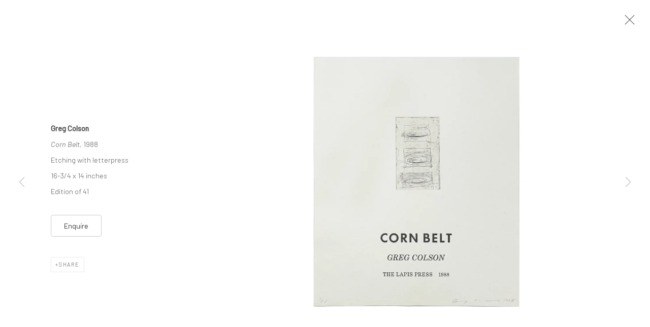

--- FILE ---
content_type: text/html; charset=utf-8
request_url: https://lapispress.com/viewing-room/2/works/image379/
body_size: 8786
content:


    


                        
    <!DOCTYPE html>
    <!-- Site by Artlogic - https://artlogic.net -->
    <html lang="en">
        <head>
            <meta charset="utf-8">
            <title>The Lapis Press and the Sam Francis Foundation present: From the Archive</title>
        <meta property="og:site_name" content="The Lapis Press" />
        <meta property="og:title" content="The Lapis Press and the Sam Francis Foundation present: From the Archive" />
        <meta property="og:description" content="I want to bring people together who are known in one world but not in another and introduce subjects that are pertinent to what we want to do at the press. I think that texts will develop out of new relationships between artists, writers, poets and philosophers. If we can..." />
        <meta property="og:image" content="https://artlogic-res.cloudinary.com/w_1200,h_630,c_fill,f_auto,fl_lossy,q_auto/ws-lapis/usr/images/viewing_rooms/images_and_objects/2/cb25.jpg" />
        <meta property="og:image:width" content="1200" />
        <meta property="og:image:height" content="630" />
        <meta property="twitter:card" content="summary_large_image">
        <meta property="twitter:url" content="https://lapispress.com/viewing-room/2/works/image379/">
        <meta property="twitter:title" content="The Lapis Press and the Sam Francis Foundation present: From the Archive">
        <meta property="twitter:description" content="I want to bring people together who are known in one world but not in another and introduce subjects that are pertinent to what we want to do at the press. I think that texts will develop out of new relationships between artists, writers, poets and philosophers. If we can...">
        <meta property="twitter:text:description" content="I want to bring people together who are known in one world but not in another and introduce subjects that are pertinent to what we want to do at the press. I think that texts will develop out of new relationships between artists, writers, poets and philosophers. If we can...">
        <meta property="twitter:image" content="https://artlogic-res.cloudinary.com/w_1200,h_630,c_fill,f_auto,fl_lossy,q_auto/ws-lapis/usr/images/viewing_rooms/images_and_objects/2/cb25.jpg">
        <link rel="canonical" href="https://lapispress.com/artworks" />
        <meta name="google" content="notranslate" />
            <meta name="description" content="I want to bring people together who are known in one world but not in another and introduce subjects that are pertinent to what we want to do at the press. I think that texts will develop out of new relationships between artists, writers, poets and philosophers. If we can..." />
            <meta name="publication_date" content="2019-10-15 09:55:01" />
            <meta name="generator" content="Artlogic CMS - https://artlogic.net" />
            
            <meta name="accessibility_version" content="1.1"/>
            
            
                <meta name="viewport" content="width=device-width, minimum-scale=0.5, initial-scale=1.0" />

            

<link rel="icon" href="/images/favicon.ico" type="image/x-icon" />
<link rel="shortcut icon" href="/images/favicon.ico" type="image/x-icon" />

<meta name="application-name" content="The Lapis Press"/>
<meta name="msapplication-TileColor" content="#ffffff"/>
            
            <link rel="alternate" hreflang="en" href="https://lapispress.com/viewing-room/2/works/image379/" />
<link rel="alternate" hreflang="de" href="https://lapispress.com/de/viewing-room/2/works/image379/" />
<link rel="alternate" hreflang="ja" href="https://lapispress.com/ja/viewing-room/2/works/image379/" />
<link rel="alternate" hreflang="es" href="https://lapispress.com/es/viewing-room/2/works/image379/" />
            
                <link rel="stylesheet" media="print" href="/lib/g/2.0/styles/print.css">
                <link rel="stylesheet" media="print" href="/styles/print.css">

            <script>
            (window.Promise && window.Array.prototype.find) || document.write('<script src="/lib/js/polyfill/polyfill_es6.min.js"><\/script>');
            </script>


            
		<link data-context="helper" rel="stylesheet" type="text/css" href="/lib/webfonts/font-awesome/font-awesome-4.6.3/css/font-awesome.min.css?c=27042050002206&g=a1b573a5e0e9ee25fabcfcbbeef3e7e2"/>
		<link data-context="helper" rel="stylesheet" type="text/css" href="/lib/archimedes/styles/archimedes-frontend-core.css?c=27042050002206&g=a1b573a5e0e9ee25fabcfcbbeef3e7e2"/>
		<link data-context="helper" rel="stylesheet" type="text/css" href="/lib/archimedes/styles/accessibility.css?c=27042050002206&g=a1b573a5e0e9ee25fabcfcbbeef3e7e2"/>
		<link data-context="helper" rel="stylesheet" type="text/css" href="/lib/jquery/1.12.4/plugins/jquery.archimedes-frontend-core-plugins-0.1.css?c=27042050002206&g=a1b573a5e0e9ee25fabcfcbbeef3e7e2"/>
		<link data-context="helper" rel="stylesheet" type="text/css" href="/lib/jquery/1.12.4/plugins/fancybox-2.1.3/jquery.fancybox.css?c=27042050002206&g=a1b573a5e0e9ee25fabcfcbbeef3e7e2"/>
		<link data-context="helper" rel="stylesheet" type="text/css" href="/lib/jquery/1.12.4/plugins/fancybox-2.1.3/jquery.fancybox.artlogic.css?c=27042050002206&g=a1b573a5e0e9ee25fabcfcbbeef3e7e2"/>
		<link data-context="helper" rel="stylesheet" type="text/css" href="/lib/jquery/1.12.4/plugins/slick-1.8.1/slick.css?c=27042050002206&g=a1b573a5e0e9ee25fabcfcbbeef3e7e2"/>
		<link data-context="helper" rel="stylesheet" type="text/css" href="/lib/jquery/plugins/roomview/1.0/jquery.roomview.1.0.css?c=27042050002206&g=a1b573a5e0e9ee25fabcfcbbeef3e7e2"/>
		<link data-context="helper" rel="stylesheet" type="text/css" href="/lib/jquery/plugins/pageload/1.1/jquery.pageload.1.1.css?c=27042050002206&g=a1b573a5e0e9ee25fabcfcbbeef3e7e2"/>
		<link data-context="helper" rel="stylesheet" type="text/css" href="/lib/jquery/plugins/augmented_reality/1.0/jquery.augmented_reality.1.0.css?c=27042050002206&g=a1b573a5e0e9ee25fabcfcbbeef3e7e2"/>
		<link data-context="helper" rel="stylesheet" type="text/css" href="/core/dynamic_base.css?c=27042050002206&g=a1b573a5e0e9ee25fabcfcbbeef3e7e2"/>
		<link data-context="helper" rel="stylesheet" type="text/css" href="/core/dynamic_main.css?c=27042050002206&g=a1b573a5e0e9ee25fabcfcbbeef3e7e2"/>
		<link data-context="helper" rel="stylesheet" type="text/css" href="/core/user_custom.css?c=27042050002206&g=a1b573a5e0e9ee25fabcfcbbeef3e7e2"/>
		<link data-context="helper" rel="stylesheet" type="text/css" href="/core/dynamic_responsive.css?c=27042050002206&g=a1b573a5e0e9ee25fabcfcbbeef3e7e2"/>
		<link data-context="helper" rel="stylesheet" type="text/css" href="/lib/webfonts/artlogic-site-icons/artlogic-site-icons-1.0/artlogic-site-icons.css?c=27042050002206&g=a1b573a5e0e9ee25fabcfcbbeef3e7e2"/>
		<link data-context="helper" rel="stylesheet" type="text/css" href="/lib/jquery/plugins/plyr/3.5.10/plyr.css?c=27042050002206&g=a1b573a5e0e9ee25fabcfcbbeef3e7e2"/>
		<link data-context="helper" rel="stylesheet" type="text/css" href="/lib/styles/fouc_prevention.css?c=27042050002206&g=a1b573a5e0e9ee25fabcfcbbeef3e7e2"/>
<!-- add crtical css to improve performance -->
		<script data-context="helper"  src="/lib/jquery/1.12.4/jquery-1.12.4.min.js?c=27042050002206&g=a1b573a5e0e9ee25fabcfcbbeef3e7e2"></script>
		<script data-context="helper" defer src="/lib/g/2.0/scripts/webpack_import_helpers.js?c=27042050002206&g=a1b573a5e0e9ee25fabcfcbbeef3e7e2"></script>
		<script data-context="helper" defer src="/lib/jquery/1.12.4/plugins/jquery.browser.min.js?c=27042050002206&g=a1b573a5e0e9ee25fabcfcbbeef3e7e2"></script>
		<script data-context="helper" defer src="/lib/jquery/1.12.4/plugins/jquery.easing.min.js?c=27042050002206&g=a1b573a5e0e9ee25fabcfcbbeef3e7e2"></script>
		<script data-context="helper" defer src="/lib/jquery/1.12.4/plugins/jquery.archimedes-frontend-core-plugins-0.1.js?c=27042050002206&g=a1b573a5e0e9ee25fabcfcbbeef3e7e2"></script>
		<script data-context="helper" defer src="/lib/jquery/1.12.4/plugins/jquery.fitvids.js?c=27042050002206&g=a1b573a5e0e9ee25fabcfcbbeef3e7e2"></script>
		<script data-context="helper" defer src="/core/dynamic.js?c=27042050002206&g=a1b573a5e0e9ee25fabcfcbbeef3e7e2"></script>
		<script data-context="helper" defer src="/lib/archimedes/scripts/archimedes-frontend-core.js?c=27042050002206&g=a1b573a5e0e9ee25fabcfcbbeef3e7e2"></script>
		<script data-context="helper" defer src="/lib/archimedes/scripts/archimedes-frontend-modules.js?c=27042050002206&g=a1b573a5e0e9ee25fabcfcbbeef3e7e2"></script>
		<script data-context="helper" type="module"  traceurOptions="--async-functions" src="/lib/g/2.0/scripts/galleries_js_loader__mjs.js?c=27042050002206&g=a1b573a5e0e9ee25fabcfcbbeef3e7e2"></script>
		<script data-context="helper" defer src="/lib/g/2.0/scripts/feature_panels.js?c=27042050002206&g=a1b573a5e0e9ee25fabcfcbbeef3e7e2"></script>
		<script data-context="helper" defer src="/lib/g/themes/aperture/2.0/scripts/script.js?c=27042050002206&g=a1b573a5e0e9ee25fabcfcbbeef3e7e2"></script>
		<script data-context="helper" defer src="/lib/archimedes/scripts/json2.js?c=27042050002206&g=a1b573a5e0e9ee25fabcfcbbeef3e7e2"></script>
		<script data-context="helper" defer src="/lib/archimedes/scripts/shop.js?c=27042050002206&g=a1b573a5e0e9ee25fabcfcbbeef3e7e2"></script>
            
            
            
                


    <script>
        function get_cookie_preference(category) {
            result = false;
            try {
                var cookie_preferences = localStorage.getItem('cookie_preferences') || "";
                if (cookie_preferences) {
                    cookie_preferences = JSON.parse(cookie_preferences);
                    if (cookie_preferences.date) {
                        var expires_on = new Date(cookie_preferences.date);
                        expires_on.setDate(expires_on.getDate() + 365);
                        console.log('cookie preferences expire on', expires_on.toISOString());
                        var valid = expires_on > new Date();
                        if (valid && cookie_preferences.hasOwnProperty(category) && cookie_preferences[category]) {
                            result = true;
                        }
                    }
                }
            }
            catch(e) {
                console.warn('get_cookie_preference() failed');
                return result;
            }
            return result;
        }

        window.google_analytics_init = function(page){
            var collectConsent = true;
            var useConsentMode = false;
            var analyticsProperties = ['UA-175553012-50'];
            var analyticsCookieType = 'statistics';
            var disableGa = false;
            var sendToArtlogic = true;
            var artlogicProperties = {
                'UA': 'UA-157296318-1',
                'GA': 'G-GLQ6WNJKR5',
            };

            analyticsProperties = analyticsProperties.concat(Object.values(artlogicProperties));

            var uaAnalyticsProperties = analyticsProperties.filter((p) => p.startsWith('UA-'));
            var ga4AnalyticsProperties = analyticsProperties.filter((p) => p.startsWith('G-')).concat(analyticsProperties.filter((p) => p.startsWith('AW-')));

            if (collectConsent) {
                disableGa = !get_cookie_preference(analyticsCookieType);

                for (var i=0; i < analyticsProperties.length; i++){
                    var key = 'ga-disable-' + analyticsProperties[i];

                    window[key] = disableGa;
                }

                if (disableGa) {
                    if (document.cookie.length) {
                        var cookieList = document.cookie.split(/; */);

                        for (var i=0; i < cookieList.length; i++) {
                            var splitCookie = cookieList[i].split('='); //this.split('=');

                            if (splitCookie[0].indexOf('_ga') == 0 || splitCookie[0].indexOf('_gid') == 0 || splitCookie[0].indexOf('__utm') == 0) {
                                //h.deleteCookie(splitCookie[0]);
                                var domain = location.hostname;
                                var cookie_name = splitCookie[0];
                                document.cookie =
                                    cookie_name + "=" + ";path=/;domain="+domain+";expires=Thu, 01 Jan 1970 00:00:01 GMT";
                                // now delete the version without a subdomain
                                domain = domain.split('.');
                                domain.shift();
                                domain = domain.join('.');
                                document.cookie =
                                    cookie_name + "=" + ";path=/;domain="+domain+";expires=Thu, 01 Jan 1970 00:00:01 GMT";
                            }
                        }
                    }
                }
            }

            if (uaAnalyticsProperties.length) {
                (function(i,s,o,g,r,a,m){i['GoogleAnalyticsObject']=r;i[r]=i[r]||function(){
                (i[r].q=i[r].q||[]).push(arguments)},i[r].l=1*new Date();a=s.createElement(o),
                m=s.getElementsByTagName(o)[0];a.async=1;a.src=g;m.parentNode.insertBefore(a,m)
                })(window,document,'script','//www.google-analytics.com/analytics.js','ga');


                if (!disableGa) {
                    var anonymizeIps = false;

                    for (var i=0; i < uaAnalyticsProperties.length; i++) {
                        var propertyKey = '';

                        if (i > 0) {
                            propertyKey = 'tracker' + String(i + 1);
                        }

                        var createArgs = [
                            'create',
                            uaAnalyticsProperties[i],
                            'auto',
                        ];

                        if (propertyKey) {
                            createArgs.push({'name': propertyKey});
                        }

                        ga.apply(null, createArgs);

                        if (anonymizeIps) {
                            ga('set', 'anonymizeIp', true);
                        }

                        var pageViewArgs = [
                            propertyKey ? propertyKey + '.send' : 'send',
                            'pageview'
                        ]

                        if (page) {
                            pageViewArgs.push(page)
                        }

                        ga.apply(null, pageViewArgs);
                    }

                    if (sendToArtlogic) {
                        ga('create', 'UA-157296318-1', 'auto', {'name': 'artlogic_tracker'});

                        if (anonymizeIps) {
                            ga('set', 'anonymizeIp', true);
                        }

                        var pageViewArgs = [
                            'artlogic_tracker.send',
                            'pageview'
                        ]

                        if (page) {
                            pageViewArgs.push(page)
                        }

                        ga.apply(null, pageViewArgs);
                    }
                }
            }

            if (ga4AnalyticsProperties.length) {
                if (!disableGa || useConsentMode) {
                    (function(d, script) {
                        script = d.createElement('script');
                        script.type = 'text/javascript';
                        script.async = true;
                        script.src = 'https://www.googletagmanager.com/gtag/js?id=' + ga4AnalyticsProperties[0];
                        d.getElementsByTagName('head')[0].appendChild(script);
                    }(document));

                    window.dataLayer = window.dataLayer || [];
                    window.gtag = function (){dataLayer.push(arguments);}
                    window.gtag('js', new Date());

                    if (useConsentMode) {
                        gtag('consent', 'default', {
                            'ad_storage': 'denied',
                            'analytics_storage': 'denied',
                            'functionality_storage': 'denied',
                            'personalization_storage': 'denied',
                            'security': 'denied',
                        });

                        if (disableGa) {
                            // If this has previously been granted, it will need set back to denied (ie on cookie change)
                            gtag('consent', 'update', {
                                'analytics_storage': 'denied',
                            });
                        } else {
                            gtag('consent', 'update', {
                                'analytics_storage': 'granted',
                            });
                        }
                    }

                    for (var i=0; i < ga4AnalyticsProperties.length; i++) {
                        window.gtag('config', ga4AnalyticsProperties[i]);
                    }

                }
            }
        }

        var waitForPageLoad = true;

        if (waitForPageLoad) {
            window.addEventListener('load', function() {
                window.google_analytics_init();
                window.archimedes.archimedes_core.analytics.init();
            });
        } else {
            window.google_analytics_init();
        }
    </script>

            
            
            
            <noscript> 
                <style>
                    body {
                        opacity: 1 !important;
                    }
                </style>
            </noscript>
        </head>
        
        
        
        <body class="section-viewing-room page-viewing-room site-responsive responsive-top-size-1023 responsive-nav-slide-nav responsive-nav-side-position-fullscreen responsive-layout-forced-lists responsive-layout-forced-image-lists responsive-layout-forced-tile-lists analytics-track-all-links site-lib-version-2-0 scroll_sub_nav_enabled responsive_src_image_sizing hero_heading_title_position_overlay artworks_detail_ar_enabled page-param-works page-param-2 page-param-id-2 page-param-image379 page-param-type-section page-param-type-viewing_room_id page-param-type-object_id  layout-fixed-header site-type-template pageload-ajax-navigation-active layout-animation-enabled layout-lazyload-enabled prevent_user_image_save" data-viewport-width="1024" data-site-name="lapis" data-connected-db-name="lapis" data-pathname="/viewing-room/2/works/image379/"
    style="opacity: 0;"

>
            <script>document.getElementsByTagName('body')[0].className+=' browser-js-enabled';</script>
            


            
            






        <div id="responsive_slide_nav_content_wrapper">

    <div id="container">

        
    


    <div class="header-fixed-wrapper">
    <header id="header" class="clearwithin header_fixed   header_layout_left">
        <div class="inner clearwithin">

            


<div id="logo" class=""><a href="/">The Lapis Press</a></div>


            
                <div id="skiplink-container">
                    <div>
                        <a href="#main_content" class="skiplink">Skip to main content</a>
                    </div>
                </div>
            
        
            <div class="header-ui-wrapper">

                    <div id="responsive_slide_nav_wrapper" class="mobile_menu_align_center" data-nav-items-animation-delay>
                        <div id="responsive_slide_nav_wrapper_inner" data-responsive-top-size=1023>
                        
                            <nav id="top_nav" aria-label="Main site" class="navigation noprint clearwithin">
                                
<div id="top_nav_reveal" class="hidden"><ul><li><a href="#" role="button" aria-label="Close">Menu</a></li></ul></div>

        <ul class="topnav">
		<li class="topnav-filepath- topnav-label-home topnav-id-1"><a href="/" aria-label="Link to The Lapis Press Home page">Home</a></li>
		<li class="topnav-filepath-artists topnav-label-artists topnav-id-11"><a href="/artists/" aria-label="Link to The Lapis Press Artists page">Artists</a></li>
		<li class="topnav-filepath-store topnav-label-online-store topnav-id-17"><a href="/store/" aria-label="Link to The Lapis Press Online Store page">Online Store</a></li>
		<li class="topnav-filepath-viewing-room topnav-label-viewing-room topnav-id-22 active"><a href="/viewing-room/" aria-label="Link to The Lapis Press Viewing Room page (current nav item)">Viewing Room</a></li>
		<li class="topnav-filepath-benefit-editions topnav-label-benefit-editions topnav-id-23"><a href="/benefit-editions/" aria-label="Link to The Lapis Press Benefit Editions page">Benefit Editions</a></li>
		<li class="topnav-filepath-exhibitions topnav-label-art-fairs-exhibitions topnav-id-13"><a href="/exhibitions/" aria-label="Link to The Lapis Press Art Fairs & Exhibitions page">Art Fairs & Exhibitions</a></li>
		<li class="topnav-filepath-news topnav-label-history topnav-id-15"><a href="/news/" aria-label="Link to The Lapis Press History page">History</a></li>
		<li class="topnav-filepath-contact topnav-label-contact topnav-id-20 last"><a href="/contact/" aria-label="Link to The Lapis Press Contact page">Contact</a></li>
	</ul>


                                
                                

    <div id="topnav_translations" class="navigation noprint clearwithin">
        <ul>
            
            <li  class="lang_nav_en active"  data-language="en"><a aria-label="Translate site to EN (English)" href="/viewing-room/2/works/image379/" class="no_proxy_dir_rewrite">EN</a></li>
                
                <li  class="lang_nav_de "   data-language="en"><a aria-label="Translate site to DE (German)" href="/de/viewing-room/2/works/image379/" class="no_proxy_dir_rewrite">DE</a></li>
                
                <li  class="lang_nav_ja "   data-language="en"><a aria-label="Translate site to JA (Japanese)" href="/ja/viewing-room/2/works/image379/" class="no_proxy_dir_rewrite">JA</a></li>
                
                <li  class="lang_nav_es "   data-language="en"><a aria-label="Translate site to ES (Spanish)" href="/es/viewing-room/2/works/image379/" class="no_proxy_dir_rewrite">ES</a></li>
        </ul>
    </div>


                                
                                    <div id="topnav_search" class="header_quick_search noprint">
                                        <form method="get" action="/search/" id="topnav_search_form">
                                            <input id="topnav_search_field" type="text" class="header_quicksearch_field inputField" aria-label="Search" data-default-value="Search" value="" name="search" />
                                                <a href="javascript:void(0)" id="topnav_search_btn" class="header_quicksearch_btn link" aria-label="Submit search" role="button"><i class="quicksearch-icon"></i></a>
                                            <input type="submit" class="nojsSubmit" aria-label="Submit search" value="Go" style="display: none;" />
                                        </form>
                                    </div>
                            </nav>
                        
                        </div>
                    </div>
                

                <div class="header-icons-wrapper  active cart-icon-active">
                    
                    
                        <div id="header_quick_search" class="header_quick_search noprint header_quick_search_reveal">
                            <form method="get" action="/search/" id="header_quicksearch_form">
                                <input id="header_quicksearch_field" type="text" class="header_quicksearch_field inputField" aria-label="Submit" data-default-value="Search" value="" name="search" placeholder="Search" />
                                <a href="javascript:void(0)" id="header_quicksearch_btn" class="header_quicksearch_btn link" aria-label="Submit search"><i class="quicksearch-icon"></i></a>
                                <input type="submit" class="nojsSubmit" value="Go" aria-label="Submit search" style="display: none;" />
                            </form>
                        </div>

                        



<!--excludeindexstart-->
<div id="store_cart_widget" class="">
    <div class="store_cart_widget_inner">
        <div id="scw_heading"><a href="/store/basket/" class="scw_checkout_link">Cart</a></div>
        <div id="scw_items">
            <a href="/store/basket/" aria-label="Your store basket is empty" data-currency="&#36;">
                <span class="scw_total_items"><span class="scw_total_count">0</span><span class="scw_total_items_text"> items</span></span>
               

                    <span class="scw_total_price">
                        <span class="scw_total_price_currency widget_currency">&#36;</span>
                        <span class="scw_total_price_amount widget_total_price" 
                                data-cart_include_vat_in_price="False" 
                                data-total_price_without_vat_in_base_currency="0" 
                                data-total_price_with_vat_in_base_currency="0"
                                data-conversion_rate='{"USD": {"conversion_rate": 1, "name": "&#36;", "stripe_code": "usd"}}'
                                data-count="0">
                        </span>
                    </span>
      
                
            </a>
        </div>
        <div id="scw_checkout">
            <div class="scw_checkout_button"><a href="/store/basket/" class="scw_checkout_link">Checkout</a></div>
        </div>
            <div id="scw_popup" class="hidden scw_popup_always_show">
                <div id="scw_popup_inner">
                    <h3>Item added to cart</h3>
                    <div id="scw_popup_buttons_container">
                        <div class="button"><a href="/store/basket/">View cart & checkout</a></div>
                        <div id="scw_popup_close" class="link"><a href="#">Continue shopping</a></div>
                    </div>
                    <div class="clear"></div>
                </div>
            </div>
        
    </div>
</div>
<!--excludeindexend-->

                    
     
                        <div id="slide_nav_reveal" tabindex="0" role="button">Menu</div>
                </div>
                
                

                

    <div id="translations_nav" class="navigation noprint clearwithin">
        <ul>
            
            <li  class="lang_nav_en active"  data-language="en"><a aria-label="Translate site to EN (English)" href="/viewing-room/2/works/image379/" class="no_proxy_dir_rewrite">EN</a></li>
                
                <li  class="lang_nav_de "   data-language="en"><a aria-label="Translate site to DE (German)" href="/de/viewing-room/2/works/image379/" class="no_proxy_dir_rewrite">DE</a></li>
                
                <li  class="lang_nav_ja "   data-language="en"><a aria-label="Translate site to JA (Japanese)" href="/ja/viewing-room/2/works/image379/" class="no_proxy_dir_rewrite">JA</a></li>
                
                <li  class="lang_nav_es "   data-language="en"><a aria-label="Translate site to ES (Spanish)" href="/es/viewing-room/2/works/image379/" class="no_proxy_dir_rewrite">ES</a></li>
        </ul>
    </div>


                

                
            </div>
        </div>
        



    </header>
    </div>



        

        <div id="main_content" role="main" class="clearwithin">
            <!--contentstart-->
            







    <div class="viewing_room">
        


<div class="subsection-viewing_room-detail-page subsection-wrapper-works-object record-content-group-images-override record-content-links record-content-content record-content-has-section-overview record-content-has-section-works record-content-has-section-list_of_works" data-main-content-record-type="viewing_rooms" data-main-content-record-id="2">


        

        
        <div class="viewing_room-header heading_wrapper clearwithin ">
            <h1 data-onclick-url="/viewing-room/2-the-lapis-press-and-the-sam-francis-foundation-rare-vintage-prints-by-contemporary-artists/"><span class="h1_heading">The Lapis Press and the Sam Francis Foundation present: From the Archive</span><span class="separator">: </span> <span class="h1_subtitle">rare vintage prints by contemporary artists </span></h1>
                
                <div id="viewing_room-status-current" class="hidden">
                    Current viewing_room
                </div>

            
            

            


        </div>


    

    <div id="content" class="content_alt clearwithin">
    
        
            
                
    
                






    
    
    <div class="subsection-works">
                

                    










<div class="artwork_detail_wrapper site-popup-enabled-content"
     data-pageload-popup-fallback-close-path="/viewing-room/2/works/">

    <div id="image_gallery" 
         class="clearwithin record-layout-standard artwork image_gallery_has_caption" 
         
         data-search-record-type="artworks" data-search-record-id="None"
    >

            <div class="draginner">
            <div id="image_container_wrapper">
        
        <div id="image_container"
             class=" "
             data-record-type="artwork">


                
                    <span class="image"><span>
                        <img src="[data-uri]"  data-responsive-src="{'750': 'https://artlogic-res.cloudinary.com/w_750,c_limit,f_auto,fl_lossy,q_auto/ws-lapis/usr/images/viewing_rooms/images_and_objects/2/cb25.jpg', '850': 'https://artlogic-res.cloudinary.com/w_850,c_limit,f_auto,fl_lossy,q_auto/ws-lapis/usr/images/viewing_rooms/images_and_objects/2/cb25.jpg', '2400': 'https://artlogic-res.cloudinary.com/w_2400,c_limit,f_auto,fl_lossy,q_auto/ws-lapis/usr/images/viewing_rooms/images_and_objects/2/cb25.jpg', '1600': 'https://artlogic-res.cloudinary.com/w_1600,c_limit,f_auto,fl_lossy,q_auto/ws-lapis/usr/images/viewing_rooms/images_and_objects/2/cb25.jpg', '1200': 'https://artlogic-res.cloudinary.com/w_1200,c_limit,f_auto,fl_lossy,q_auto/ws-lapis/usr/images/viewing_rooms/images_and_objects/2/cb25.jpg', '345': 'https://artlogic-res.cloudinary.com/w_345,c_limit,f_auto,fl_lossy,q_auto/ws-lapis/usr/images/viewing_rooms/images_and_objects/2/cb25.jpg', '470': 'https://artlogic-res.cloudinary.com/w_470,c_limit,f_auto,fl_lossy,q_auto/ws-lapis/usr/images/viewing_rooms/images_and_objects/2/cb25.jpg', '3000': 'https://artlogic-res.cloudinary.com/w_3000,c_limit,f_auto,fl_lossy,q_auto/ws-lapis/usr/images/viewing_rooms/images_and_objects/2/cb25.jpg', '650': 'https://artlogic-res.cloudinary.com/w_650,c_limit,f_auto,fl_lossy,q_auto/ws-lapis/usr/images/viewing_rooms/images_and_objects/2/cb25.jpg', '2600': 'https://artlogic-res.cloudinary.com/w_2600,c_limit,f_auto,fl_lossy,q_auto/ws-lapis/usr/images/viewing_rooms/images_and_objects/2/cb25.jpg', '2800': 'https://artlogic-res.cloudinary.com/w_2800,c_limit,f_auto,fl_lossy,q_auto/ws-lapis/usr/images/viewing_rooms/images_and_objects/2/cb25.jpg', '1400': 'https://artlogic-res.cloudinary.com/w_1400,c_limit,f_auto,fl_lossy,q_auto/ws-lapis/usr/images/viewing_rooms/images_and_objects/2/cb25.jpg', '1000': 'https://artlogic-res.cloudinary.com/w_1000,c_limit,f_auto,fl_lossy,q_auto/ws-lapis/usr/images/viewing_rooms/images_and_objects/2/cb25.jpg'}"  data-src="https://artlogic-res.cloudinary.com/w_2000,h_2000,c_limit,f_auto,fl_lossy,q_auto/ws-lapis/usr/images/viewing_rooms/images_and_objects/2/cb25.jpg" alt="Greg Colson Corn Belt, 1988"  />
                        
                        </span></span>


        </div>
            </div>

        <div id="content_module" class="clearwithin">


                
                <div class="detail_view_module">
                    <p><strong>Greg Colson</strong><em><br /></em><em>Corn Belt,&#160;</em>1988<br />Etching with letterpress<br />16-3/4 x 14 inches<br />Edition of 41</p><p>&#160;</p><p><a href="mailto:info@lapispress.com" class="cms_button" target="_blank">Enquire</a></p>
                </div>
                    <!--excludeindexstart-->
                    



    <script>
        var addthis_config = {
            data_track_addressbar: false,
            services_exclude: 'print, gmail, stumbleupon, more, google',
            ui_click: true, data_ga_tracker: 'UA-175553012-50',
            data_ga_property: 'UA-175553012-50',
            data_ga_social: true,
            ui_use_css: true,
            data_use_cookies_ondomain: false,
            data_use_cookies: false
        };

    </script>
    <div class="social_sharing_wrap not-prose clearwithin">


        

        

        <div class="link share_link popup_vertical_link  retain_dropdown_dom_position" data-link-type="share_link">
            <a href="#" role="button" aria-haspopup="true" aria-expanded="false">Share</a>

                
                <div id="social_sharing" class="social_sharing popup_links_parent">
                <div id="relative_social_sharing" class="relative_social_sharing">
                <div id="social_sharing_links" class="social_sharing_links popup_vertical dropdown_closed addthis_toolbox popup_links">
                        <ul>
                        
                            
                                <li class="social_links_item">
                                    <a href="https://www.facebook.com/sharer.php?u=http://lapispress.com/viewing-room/2/works/image379/" target="_blank" class="addthis_button_facebook">
                                        <span class="add_this_social_media_icon facebook"></span>Facebook
                                    </a>
                                </li>
                            
                                <li class="social_links_item">
                                    <a href="https://x.com/share?url=http://lapispress.com/viewing-room/2/works/image379/" target="_blank" class="addthis_button_x">
                                        <span class="add_this_social_media_icon x"></span>X
                                    </a>
                                </li>
                            
                                <li class="social_links_item">
                                    <a href="https://www.pinterest.com/pin/create/button/?url=https%3A//lapispress.com/viewing-room/2/works/image379/&media=https%3A//artlogic-res.cloudinary.com/f_auto%2Cfl_lossy%2Cq_auto/ws-lapis/usr/images/viewing_rooms/main_image_override/items/26/26f188c4656a4d16831c201a204c1bab/install2.1.jpg&description=The%20Lapis%20Press%20and%20the%20Sam%20Francis%20Foundation%20present%3A%20From%20the%20Archive" target="_blank" class="addthis_button_pinterest_share">
                                        <span class="add_this_social_media_icon pinterest"></span>Pinterest
                                    </a>
                                </li>
                            
                                <li class="social_links_item">
                                    <a href="https://www.tumblr.com/share/link?url=http://lapispress.com/viewing-room/2/works/image379/" target="_blank" class="addthis_button_tumblr">
                                        <span class="add_this_social_media_icon tumblr"></span>Tumblr
                                    </a>
                                </li>
                            
                                <li class="social_links_item">
                                    <a href="mailto:?subject=The%20Lapis%20Press%20and%20the%20Sam%20Francis%20Foundation%20present%3A%20From%20the%20Archive&body= http://lapispress.com/viewing-room/2/works/image379/" target="_blank" class="addthis_button_email">
                                        <span class="add_this_social_media_icon email"></span>Email
                                    </a>
                                </li>
                        </ul>
                </div>
                </div>
                </div>
                
        

        </div>



    </div>

                
        <div class="page_stats pagination_controls" id="page_stats_0">
            <div class="ps_links">
                    <div class="ps_item pagination_controls_prev"><a href="/viewing-room/2/works/images378/"
                                                                     class="ps_link ps_previous focustrap-ignore">Previous</a>
                    </div>
                <div class="ps_item sep">|</div>
                    <div class="ps_item pagination_controls_next"><a href="/viewing-room/2/works/images960/"
                                                                     class="ps_link ps_next focustrap-ignore">Next</a>
                    </div>
            </div>
            <div class="ps_pages">
                <div class="ps_pages_indented">
                    <div class="ps_page_number">3&nbsp;</div>
                    <div class="left">of
                        &nbsp;23</div>
                </div>
            </div>
            <div class="clear"></div>
        </div>

                <!--excludeindexend-->
        </div>



        
    

            </div>
            <div class="draginner_loader loader_basic"></div>
</div>



    </div>

    
        

        


    </div>

    


</div>


    </div>


            <!--contentend-->
        </div>

        


            
                

























<div id="footer" role="contentinfo" class="">
    <div class="inner">
            
    <div class="copyright">
            
    <div class="small-links-container">
            <div class="privacy-policy"><a href="/accessibility-policy/">Accessibility Policy</a></div>



    </div>

        <div id="copyright" class="noprint">
            <div class="copyright-text">
                    Copyright &copy; 2026 The Lapis Press
            </div>
                
        
        <div id="artlogic" class="noprint"><a href="https://artlogic.net/" target="_blank" rel="noopener noreferrer">
                Online Viewing Rooms by Artlogic
        </a></div>

        </div>
        
    </div>

            

            
        <div id="contact_info">
                <div class="footer_col">8563 Higuera Street | Culver City, California 90232 </div>
<div class="footer_col">Telephone: +1-310-558-7700 | Email: <a href="mailto:studio@lapispress.com" target="_blank">studio@lapispress.com</a></div>
<p> </p>
        </div>

            
    
        <div id="social_links" class="clearwithin">
            <div id="instagram" class="social_links_item"><a href="https://www.instagram.com/lapis_press/" class=""><span class="social_media_icon instagram"></span>Instagram<span class="screen-reader-only">, opens in a new tab.</span></a></div><div id="facebook" class="social_links_item"><a href="https://www.facebook.com/thelapispress/" class=""><span class="social_media_icon facebook"></span>Facebook<span class="screen-reader-only">, opens in a new tab.</span></a></div>
        </div>

            

            

        <div class="clear"></div>
    </div>
</div>
        <div class="clear"></div>

        


            
    
    
    
    <div id="mailing_list_popup_container" class="" data-timeout="10" data-cookie-expiry="604800">
        <div id="mailing_list_popup_overlay"></div>
        <div id="mailing_list_popup_inner">
            <div id="mailing_list_popup_box" role="dialog" aria-modal="true" aria-label="Mailing list popup">
                <div id="mailinglist_signup_close_popup_link" class="close"><a href="#" aria-label="Close" role="button" tabindex="0">Close</a></div>
                <h2>Join our mailing list</h2>
            
                    

<div id="artlogic_mailinglist_signup_form_wrapper">
    <div class="form form_style_simplified form_layout_hidden_labels">

        <form id="artlogic_mailinglist_signup_form" class="mailing_list_form clearwithin  " method="post" onsubmit="return false;" data-field-error="Please fill in all required fields." data-field-thanks-heading="Thank you" data-field-error-heading="Sorry" data-field-thanks-content="You have been added to our mailing list" data-field-exists-heading="Thank you" data-field-exists-content="You are already on our mailing list">
        
            <div class="error" tabindex="-1"></div>

                
                <div id="firstname_row" class="form_row">
                                <label for="ml_firstname">First name *</label>
                                <input name="firstname" class="inputField" id="ml_firstname" type="text" required autocomplete="given-name" value="" />
                </div>
                
                <div id="lastname_row" class="form_row">
                                <label for="ml_lastname">Last name *</label>
                                <input name="lastname" class="inputField" id="ml_lastname" type="text" required autocomplete="family-name" value="" />
                </div>
                
                <div id="email_row" class="form_row">
                                <label for="ml_email">Email *</label>
                                <input name="email" class="inputField" id="ml_email" type="email" required autocomplete="email" value="" />
                </div>

                <input type="hidden" name="interests" value="">
                <input type="hidden" name="phone" value="">
                <input type="hidden" name="organisation" value="">
                <input type="hidden" name="categories" value="">
                <input type="hidden" name="position" value="">


            <input type="hidden" name="tmp_send" value="1" />
            <input type="hidden" name="lang" value="" />
            <input type="hidden" name="originating_page" value="/viewing-room/2/works/image379/" />
            <input type="hidden" name="encoded_data" value="eyJub3RfaGlkZGVuIjogZmFsc2V9" />


            <div id="email_warning">
                <div id="email_warning_inner"></div>
            </div>
            

            <div id="mailing_submit_button" class="rowElem">
                <div class="button"><a class="submit_button" role="button" href="#">Signup</a></div>
            </div>
        </form>

            



<div id="privacy_policy_form_msg" class="privacy_policy_form_msg prose">
    <div class="asterisk">
        <p>
            * denotes required fields
        </p>
    </div>
        <p>
            We will process the personal data you have supplied in accordance with our privacy policy (available on request). You can unsubscribe or change your preferences at any time by clicking the link in our emails.
        </p>
</div>
    </div>
</div>

            </div>
        </div>
    </div>
    
    





    </div>

        </div>




            
            
                





            
            
        <!-- sentry-verification-string -->
    <!--  -->
</body>
    </html>





--- FILE ---
content_type: text/css; charset=utf-8
request_url: https://lapispress.com/core/dynamic_base.css?c=27042050002206&g=a1b573a5e0e9ee25fabcfcbbeef3e7e2
body_size: 92
content:



    
	/* Gallery core base.css */

	@import url(/lib/g/2.0/styles/base.css?c=27042050002206&g=a1b573a5e0e9ee25fabcfcbbeef3e7e2);


	/* Theme base.css (gallery template websites) */

	@import url(/lib/g/themes/aperture/2.0/styles/base.css?c=27042050002206&g=a1b573a5e0e9ee25fabcfcbbeef3e7e2);


/* Local site base.css */

    @import url(/styles/base.css?c=27042050002206&g=a1b573a5e0e9ee25fabcfcbbeef3e7e2);

    @import url(/core/user_custom.css?c=27042050002206&g=a1b573a5e0e9ee25fabcfcbbeef3e7e2);


--- FILE ---
content_type: text/css; charset=utf-8
request_url: https://lapispress.com/core/dynamic_main.css?c=27042050002206&g=a1b573a5e0e9ee25fabcfcbbeef3e7e2
body_size: 98
content:



	/* Core layout styles */
	@import url(/lib/g/2.0/styles/layout.css?c=27042050002206&g=a1b573a5e0e9ee25fabcfcbbeef3e7e2);
	
	

		/* Theme main.css (gallery template websites) */
		@import url(/lib/g/themes/aperture/2.0/styles/layout.css?c=27042050002206&g=a1b573a5e0e9ee25fabcfcbbeef3e7e2);
	
	/* Theme preset */
		
	
	

/* Website main.css */
	@import url(/styles/main.css?c=27042050002206&g=a1b573a5e0e9ee25fabcfcbbeef3e7e2);







--- FILE ---
content_type: text/javascript; charset=utf-8
request_url: https://lapispress.com/core/dynamic.js?c=27042050002206&g=a1b573a5e0e9ee25fabcfcbbeef3e7e2
body_size: 36
content:


window.core = {

    'top_level_proxy_dirs': ["/de/", "/ja/", "/es/"],
    'rewrite_top_level_proxy_dirs_server_side': false,
    'ajax_sections_link_rewrite': []

};
window.artlogic_websites_core = window.core;